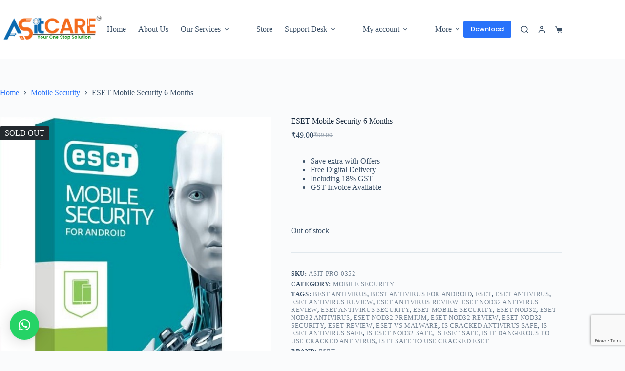

--- FILE ---
content_type: text/html; charset=utf-8
request_url: https://www.google.com/recaptcha/api2/anchor?ar=1&k=6Lc1yBIkAAAAAN4FTzyMJqVwzNPxbnIxmHByabaa&co=aHR0cHM6Ly93d3cuYXNpdGNhcmUuaW46NDQz&hl=en&v=PoyoqOPhxBO7pBk68S4YbpHZ&size=invisible&anchor-ms=20000&execute-ms=30000&cb=e32igtrlrkok
body_size: 48852
content:
<!DOCTYPE HTML><html dir="ltr" lang="en"><head><meta http-equiv="Content-Type" content="text/html; charset=UTF-8">
<meta http-equiv="X-UA-Compatible" content="IE=edge">
<title>reCAPTCHA</title>
<style type="text/css">
/* cyrillic-ext */
@font-face {
  font-family: 'Roboto';
  font-style: normal;
  font-weight: 400;
  font-stretch: 100%;
  src: url(//fonts.gstatic.com/s/roboto/v48/KFO7CnqEu92Fr1ME7kSn66aGLdTylUAMa3GUBHMdazTgWw.woff2) format('woff2');
  unicode-range: U+0460-052F, U+1C80-1C8A, U+20B4, U+2DE0-2DFF, U+A640-A69F, U+FE2E-FE2F;
}
/* cyrillic */
@font-face {
  font-family: 'Roboto';
  font-style: normal;
  font-weight: 400;
  font-stretch: 100%;
  src: url(//fonts.gstatic.com/s/roboto/v48/KFO7CnqEu92Fr1ME7kSn66aGLdTylUAMa3iUBHMdazTgWw.woff2) format('woff2');
  unicode-range: U+0301, U+0400-045F, U+0490-0491, U+04B0-04B1, U+2116;
}
/* greek-ext */
@font-face {
  font-family: 'Roboto';
  font-style: normal;
  font-weight: 400;
  font-stretch: 100%;
  src: url(//fonts.gstatic.com/s/roboto/v48/KFO7CnqEu92Fr1ME7kSn66aGLdTylUAMa3CUBHMdazTgWw.woff2) format('woff2');
  unicode-range: U+1F00-1FFF;
}
/* greek */
@font-face {
  font-family: 'Roboto';
  font-style: normal;
  font-weight: 400;
  font-stretch: 100%;
  src: url(//fonts.gstatic.com/s/roboto/v48/KFO7CnqEu92Fr1ME7kSn66aGLdTylUAMa3-UBHMdazTgWw.woff2) format('woff2');
  unicode-range: U+0370-0377, U+037A-037F, U+0384-038A, U+038C, U+038E-03A1, U+03A3-03FF;
}
/* math */
@font-face {
  font-family: 'Roboto';
  font-style: normal;
  font-weight: 400;
  font-stretch: 100%;
  src: url(//fonts.gstatic.com/s/roboto/v48/KFO7CnqEu92Fr1ME7kSn66aGLdTylUAMawCUBHMdazTgWw.woff2) format('woff2');
  unicode-range: U+0302-0303, U+0305, U+0307-0308, U+0310, U+0312, U+0315, U+031A, U+0326-0327, U+032C, U+032F-0330, U+0332-0333, U+0338, U+033A, U+0346, U+034D, U+0391-03A1, U+03A3-03A9, U+03B1-03C9, U+03D1, U+03D5-03D6, U+03F0-03F1, U+03F4-03F5, U+2016-2017, U+2034-2038, U+203C, U+2040, U+2043, U+2047, U+2050, U+2057, U+205F, U+2070-2071, U+2074-208E, U+2090-209C, U+20D0-20DC, U+20E1, U+20E5-20EF, U+2100-2112, U+2114-2115, U+2117-2121, U+2123-214F, U+2190, U+2192, U+2194-21AE, U+21B0-21E5, U+21F1-21F2, U+21F4-2211, U+2213-2214, U+2216-22FF, U+2308-230B, U+2310, U+2319, U+231C-2321, U+2336-237A, U+237C, U+2395, U+239B-23B7, U+23D0, U+23DC-23E1, U+2474-2475, U+25AF, U+25B3, U+25B7, U+25BD, U+25C1, U+25CA, U+25CC, U+25FB, U+266D-266F, U+27C0-27FF, U+2900-2AFF, U+2B0E-2B11, U+2B30-2B4C, U+2BFE, U+3030, U+FF5B, U+FF5D, U+1D400-1D7FF, U+1EE00-1EEFF;
}
/* symbols */
@font-face {
  font-family: 'Roboto';
  font-style: normal;
  font-weight: 400;
  font-stretch: 100%;
  src: url(//fonts.gstatic.com/s/roboto/v48/KFO7CnqEu92Fr1ME7kSn66aGLdTylUAMaxKUBHMdazTgWw.woff2) format('woff2');
  unicode-range: U+0001-000C, U+000E-001F, U+007F-009F, U+20DD-20E0, U+20E2-20E4, U+2150-218F, U+2190, U+2192, U+2194-2199, U+21AF, U+21E6-21F0, U+21F3, U+2218-2219, U+2299, U+22C4-22C6, U+2300-243F, U+2440-244A, U+2460-24FF, U+25A0-27BF, U+2800-28FF, U+2921-2922, U+2981, U+29BF, U+29EB, U+2B00-2BFF, U+4DC0-4DFF, U+FFF9-FFFB, U+10140-1018E, U+10190-1019C, U+101A0, U+101D0-101FD, U+102E0-102FB, U+10E60-10E7E, U+1D2C0-1D2D3, U+1D2E0-1D37F, U+1F000-1F0FF, U+1F100-1F1AD, U+1F1E6-1F1FF, U+1F30D-1F30F, U+1F315, U+1F31C, U+1F31E, U+1F320-1F32C, U+1F336, U+1F378, U+1F37D, U+1F382, U+1F393-1F39F, U+1F3A7-1F3A8, U+1F3AC-1F3AF, U+1F3C2, U+1F3C4-1F3C6, U+1F3CA-1F3CE, U+1F3D4-1F3E0, U+1F3ED, U+1F3F1-1F3F3, U+1F3F5-1F3F7, U+1F408, U+1F415, U+1F41F, U+1F426, U+1F43F, U+1F441-1F442, U+1F444, U+1F446-1F449, U+1F44C-1F44E, U+1F453, U+1F46A, U+1F47D, U+1F4A3, U+1F4B0, U+1F4B3, U+1F4B9, U+1F4BB, U+1F4BF, U+1F4C8-1F4CB, U+1F4D6, U+1F4DA, U+1F4DF, U+1F4E3-1F4E6, U+1F4EA-1F4ED, U+1F4F7, U+1F4F9-1F4FB, U+1F4FD-1F4FE, U+1F503, U+1F507-1F50B, U+1F50D, U+1F512-1F513, U+1F53E-1F54A, U+1F54F-1F5FA, U+1F610, U+1F650-1F67F, U+1F687, U+1F68D, U+1F691, U+1F694, U+1F698, U+1F6AD, U+1F6B2, U+1F6B9-1F6BA, U+1F6BC, U+1F6C6-1F6CF, U+1F6D3-1F6D7, U+1F6E0-1F6EA, U+1F6F0-1F6F3, U+1F6F7-1F6FC, U+1F700-1F7FF, U+1F800-1F80B, U+1F810-1F847, U+1F850-1F859, U+1F860-1F887, U+1F890-1F8AD, U+1F8B0-1F8BB, U+1F8C0-1F8C1, U+1F900-1F90B, U+1F93B, U+1F946, U+1F984, U+1F996, U+1F9E9, U+1FA00-1FA6F, U+1FA70-1FA7C, U+1FA80-1FA89, U+1FA8F-1FAC6, U+1FACE-1FADC, U+1FADF-1FAE9, U+1FAF0-1FAF8, U+1FB00-1FBFF;
}
/* vietnamese */
@font-face {
  font-family: 'Roboto';
  font-style: normal;
  font-weight: 400;
  font-stretch: 100%;
  src: url(//fonts.gstatic.com/s/roboto/v48/KFO7CnqEu92Fr1ME7kSn66aGLdTylUAMa3OUBHMdazTgWw.woff2) format('woff2');
  unicode-range: U+0102-0103, U+0110-0111, U+0128-0129, U+0168-0169, U+01A0-01A1, U+01AF-01B0, U+0300-0301, U+0303-0304, U+0308-0309, U+0323, U+0329, U+1EA0-1EF9, U+20AB;
}
/* latin-ext */
@font-face {
  font-family: 'Roboto';
  font-style: normal;
  font-weight: 400;
  font-stretch: 100%;
  src: url(//fonts.gstatic.com/s/roboto/v48/KFO7CnqEu92Fr1ME7kSn66aGLdTylUAMa3KUBHMdazTgWw.woff2) format('woff2');
  unicode-range: U+0100-02BA, U+02BD-02C5, U+02C7-02CC, U+02CE-02D7, U+02DD-02FF, U+0304, U+0308, U+0329, U+1D00-1DBF, U+1E00-1E9F, U+1EF2-1EFF, U+2020, U+20A0-20AB, U+20AD-20C0, U+2113, U+2C60-2C7F, U+A720-A7FF;
}
/* latin */
@font-face {
  font-family: 'Roboto';
  font-style: normal;
  font-weight: 400;
  font-stretch: 100%;
  src: url(//fonts.gstatic.com/s/roboto/v48/KFO7CnqEu92Fr1ME7kSn66aGLdTylUAMa3yUBHMdazQ.woff2) format('woff2');
  unicode-range: U+0000-00FF, U+0131, U+0152-0153, U+02BB-02BC, U+02C6, U+02DA, U+02DC, U+0304, U+0308, U+0329, U+2000-206F, U+20AC, U+2122, U+2191, U+2193, U+2212, U+2215, U+FEFF, U+FFFD;
}
/* cyrillic-ext */
@font-face {
  font-family: 'Roboto';
  font-style: normal;
  font-weight: 500;
  font-stretch: 100%;
  src: url(//fonts.gstatic.com/s/roboto/v48/KFO7CnqEu92Fr1ME7kSn66aGLdTylUAMa3GUBHMdazTgWw.woff2) format('woff2');
  unicode-range: U+0460-052F, U+1C80-1C8A, U+20B4, U+2DE0-2DFF, U+A640-A69F, U+FE2E-FE2F;
}
/* cyrillic */
@font-face {
  font-family: 'Roboto';
  font-style: normal;
  font-weight: 500;
  font-stretch: 100%;
  src: url(//fonts.gstatic.com/s/roboto/v48/KFO7CnqEu92Fr1ME7kSn66aGLdTylUAMa3iUBHMdazTgWw.woff2) format('woff2');
  unicode-range: U+0301, U+0400-045F, U+0490-0491, U+04B0-04B1, U+2116;
}
/* greek-ext */
@font-face {
  font-family: 'Roboto';
  font-style: normal;
  font-weight: 500;
  font-stretch: 100%;
  src: url(//fonts.gstatic.com/s/roboto/v48/KFO7CnqEu92Fr1ME7kSn66aGLdTylUAMa3CUBHMdazTgWw.woff2) format('woff2');
  unicode-range: U+1F00-1FFF;
}
/* greek */
@font-face {
  font-family: 'Roboto';
  font-style: normal;
  font-weight: 500;
  font-stretch: 100%;
  src: url(//fonts.gstatic.com/s/roboto/v48/KFO7CnqEu92Fr1ME7kSn66aGLdTylUAMa3-UBHMdazTgWw.woff2) format('woff2');
  unicode-range: U+0370-0377, U+037A-037F, U+0384-038A, U+038C, U+038E-03A1, U+03A3-03FF;
}
/* math */
@font-face {
  font-family: 'Roboto';
  font-style: normal;
  font-weight: 500;
  font-stretch: 100%;
  src: url(//fonts.gstatic.com/s/roboto/v48/KFO7CnqEu92Fr1ME7kSn66aGLdTylUAMawCUBHMdazTgWw.woff2) format('woff2');
  unicode-range: U+0302-0303, U+0305, U+0307-0308, U+0310, U+0312, U+0315, U+031A, U+0326-0327, U+032C, U+032F-0330, U+0332-0333, U+0338, U+033A, U+0346, U+034D, U+0391-03A1, U+03A3-03A9, U+03B1-03C9, U+03D1, U+03D5-03D6, U+03F0-03F1, U+03F4-03F5, U+2016-2017, U+2034-2038, U+203C, U+2040, U+2043, U+2047, U+2050, U+2057, U+205F, U+2070-2071, U+2074-208E, U+2090-209C, U+20D0-20DC, U+20E1, U+20E5-20EF, U+2100-2112, U+2114-2115, U+2117-2121, U+2123-214F, U+2190, U+2192, U+2194-21AE, U+21B0-21E5, U+21F1-21F2, U+21F4-2211, U+2213-2214, U+2216-22FF, U+2308-230B, U+2310, U+2319, U+231C-2321, U+2336-237A, U+237C, U+2395, U+239B-23B7, U+23D0, U+23DC-23E1, U+2474-2475, U+25AF, U+25B3, U+25B7, U+25BD, U+25C1, U+25CA, U+25CC, U+25FB, U+266D-266F, U+27C0-27FF, U+2900-2AFF, U+2B0E-2B11, U+2B30-2B4C, U+2BFE, U+3030, U+FF5B, U+FF5D, U+1D400-1D7FF, U+1EE00-1EEFF;
}
/* symbols */
@font-face {
  font-family: 'Roboto';
  font-style: normal;
  font-weight: 500;
  font-stretch: 100%;
  src: url(//fonts.gstatic.com/s/roboto/v48/KFO7CnqEu92Fr1ME7kSn66aGLdTylUAMaxKUBHMdazTgWw.woff2) format('woff2');
  unicode-range: U+0001-000C, U+000E-001F, U+007F-009F, U+20DD-20E0, U+20E2-20E4, U+2150-218F, U+2190, U+2192, U+2194-2199, U+21AF, U+21E6-21F0, U+21F3, U+2218-2219, U+2299, U+22C4-22C6, U+2300-243F, U+2440-244A, U+2460-24FF, U+25A0-27BF, U+2800-28FF, U+2921-2922, U+2981, U+29BF, U+29EB, U+2B00-2BFF, U+4DC0-4DFF, U+FFF9-FFFB, U+10140-1018E, U+10190-1019C, U+101A0, U+101D0-101FD, U+102E0-102FB, U+10E60-10E7E, U+1D2C0-1D2D3, U+1D2E0-1D37F, U+1F000-1F0FF, U+1F100-1F1AD, U+1F1E6-1F1FF, U+1F30D-1F30F, U+1F315, U+1F31C, U+1F31E, U+1F320-1F32C, U+1F336, U+1F378, U+1F37D, U+1F382, U+1F393-1F39F, U+1F3A7-1F3A8, U+1F3AC-1F3AF, U+1F3C2, U+1F3C4-1F3C6, U+1F3CA-1F3CE, U+1F3D4-1F3E0, U+1F3ED, U+1F3F1-1F3F3, U+1F3F5-1F3F7, U+1F408, U+1F415, U+1F41F, U+1F426, U+1F43F, U+1F441-1F442, U+1F444, U+1F446-1F449, U+1F44C-1F44E, U+1F453, U+1F46A, U+1F47D, U+1F4A3, U+1F4B0, U+1F4B3, U+1F4B9, U+1F4BB, U+1F4BF, U+1F4C8-1F4CB, U+1F4D6, U+1F4DA, U+1F4DF, U+1F4E3-1F4E6, U+1F4EA-1F4ED, U+1F4F7, U+1F4F9-1F4FB, U+1F4FD-1F4FE, U+1F503, U+1F507-1F50B, U+1F50D, U+1F512-1F513, U+1F53E-1F54A, U+1F54F-1F5FA, U+1F610, U+1F650-1F67F, U+1F687, U+1F68D, U+1F691, U+1F694, U+1F698, U+1F6AD, U+1F6B2, U+1F6B9-1F6BA, U+1F6BC, U+1F6C6-1F6CF, U+1F6D3-1F6D7, U+1F6E0-1F6EA, U+1F6F0-1F6F3, U+1F6F7-1F6FC, U+1F700-1F7FF, U+1F800-1F80B, U+1F810-1F847, U+1F850-1F859, U+1F860-1F887, U+1F890-1F8AD, U+1F8B0-1F8BB, U+1F8C0-1F8C1, U+1F900-1F90B, U+1F93B, U+1F946, U+1F984, U+1F996, U+1F9E9, U+1FA00-1FA6F, U+1FA70-1FA7C, U+1FA80-1FA89, U+1FA8F-1FAC6, U+1FACE-1FADC, U+1FADF-1FAE9, U+1FAF0-1FAF8, U+1FB00-1FBFF;
}
/* vietnamese */
@font-face {
  font-family: 'Roboto';
  font-style: normal;
  font-weight: 500;
  font-stretch: 100%;
  src: url(//fonts.gstatic.com/s/roboto/v48/KFO7CnqEu92Fr1ME7kSn66aGLdTylUAMa3OUBHMdazTgWw.woff2) format('woff2');
  unicode-range: U+0102-0103, U+0110-0111, U+0128-0129, U+0168-0169, U+01A0-01A1, U+01AF-01B0, U+0300-0301, U+0303-0304, U+0308-0309, U+0323, U+0329, U+1EA0-1EF9, U+20AB;
}
/* latin-ext */
@font-face {
  font-family: 'Roboto';
  font-style: normal;
  font-weight: 500;
  font-stretch: 100%;
  src: url(//fonts.gstatic.com/s/roboto/v48/KFO7CnqEu92Fr1ME7kSn66aGLdTylUAMa3KUBHMdazTgWw.woff2) format('woff2');
  unicode-range: U+0100-02BA, U+02BD-02C5, U+02C7-02CC, U+02CE-02D7, U+02DD-02FF, U+0304, U+0308, U+0329, U+1D00-1DBF, U+1E00-1E9F, U+1EF2-1EFF, U+2020, U+20A0-20AB, U+20AD-20C0, U+2113, U+2C60-2C7F, U+A720-A7FF;
}
/* latin */
@font-face {
  font-family: 'Roboto';
  font-style: normal;
  font-weight: 500;
  font-stretch: 100%;
  src: url(//fonts.gstatic.com/s/roboto/v48/KFO7CnqEu92Fr1ME7kSn66aGLdTylUAMa3yUBHMdazQ.woff2) format('woff2');
  unicode-range: U+0000-00FF, U+0131, U+0152-0153, U+02BB-02BC, U+02C6, U+02DA, U+02DC, U+0304, U+0308, U+0329, U+2000-206F, U+20AC, U+2122, U+2191, U+2193, U+2212, U+2215, U+FEFF, U+FFFD;
}
/* cyrillic-ext */
@font-face {
  font-family: 'Roboto';
  font-style: normal;
  font-weight: 900;
  font-stretch: 100%;
  src: url(//fonts.gstatic.com/s/roboto/v48/KFO7CnqEu92Fr1ME7kSn66aGLdTylUAMa3GUBHMdazTgWw.woff2) format('woff2');
  unicode-range: U+0460-052F, U+1C80-1C8A, U+20B4, U+2DE0-2DFF, U+A640-A69F, U+FE2E-FE2F;
}
/* cyrillic */
@font-face {
  font-family: 'Roboto';
  font-style: normal;
  font-weight: 900;
  font-stretch: 100%;
  src: url(//fonts.gstatic.com/s/roboto/v48/KFO7CnqEu92Fr1ME7kSn66aGLdTylUAMa3iUBHMdazTgWw.woff2) format('woff2');
  unicode-range: U+0301, U+0400-045F, U+0490-0491, U+04B0-04B1, U+2116;
}
/* greek-ext */
@font-face {
  font-family: 'Roboto';
  font-style: normal;
  font-weight: 900;
  font-stretch: 100%;
  src: url(//fonts.gstatic.com/s/roboto/v48/KFO7CnqEu92Fr1ME7kSn66aGLdTylUAMa3CUBHMdazTgWw.woff2) format('woff2');
  unicode-range: U+1F00-1FFF;
}
/* greek */
@font-face {
  font-family: 'Roboto';
  font-style: normal;
  font-weight: 900;
  font-stretch: 100%;
  src: url(//fonts.gstatic.com/s/roboto/v48/KFO7CnqEu92Fr1ME7kSn66aGLdTylUAMa3-UBHMdazTgWw.woff2) format('woff2');
  unicode-range: U+0370-0377, U+037A-037F, U+0384-038A, U+038C, U+038E-03A1, U+03A3-03FF;
}
/* math */
@font-face {
  font-family: 'Roboto';
  font-style: normal;
  font-weight: 900;
  font-stretch: 100%;
  src: url(//fonts.gstatic.com/s/roboto/v48/KFO7CnqEu92Fr1ME7kSn66aGLdTylUAMawCUBHMdazTgWw.woff2) format('woff2');
  unicode-range: U+0302-0303, U+0305, U+0307-0308, U+0310, U+0312, U+0315, U+031A, U+0326-0327, U+032C, U+032F-0330, U+0332-0333, U+0338, U+033A, U+0346, U+034D, U+0391-03A1, U+03A3-03A9, U+03B1-03C9, U+03D1, U+03D5-03D6, U+03F0-03F1, U+03F4-03F5, U+2016-2017, U+2034-2038, U+203C, U+2040, U+2043, U+2047, U+2050, U+2057, U+205F, U+2070-2071, U+2074-208E, U+2090-209C, U+20D0-20DC, U+20E1, U+20E5-20EF, U+2100-2112, U+2114-2115, U+2117-2121, U+2123-214F, U+2190, U+2192, U+2194-21AE, U+21B0-21E5, U+21F1-21F2, U+21F4-2211, U+2213-2214, U+2216-22FF, U+2308-230B, U+2310, U+2319, U+231C-2321, U+2336-237A, U+237C, U+2395, U+239B-23B7, U+23D0, U+23DC-23E1, U+2474-2475, U+25AF, U+25B3, U+25B7, U+25BD, U+25C1, U+25CA, U+25CC, U+25FB, U+266D-266F, U+27C0-27FF, U+2900-2AFF, U+2B0E-2B11, U+2B30-2B4C, U+2BFE, U+3030, U+FF5B, U+FF5D, U+1D400-1D7FF, U+1EE00-1EEFF;
}
/* symbols */
@font-face {
  font-family: 'Roboto';
  font-style: normal;
  font-weight: 900;
  font-stretch: 100%;
  src: url(//fonts.gstatic.com/s/roboto/v48/KFO7CnqEu92Fr1ME7kSn66aGLdTylUAMaxKUBHMdazTgWw.woff2) format('woff2');
  unicode-range: U+0001-000C, U+000E-001F, U+007F-009F, U+20DD-20E0, U+20E2-20E4, U+2150-218F, U+2190, U+2192, U+2194-2199, U+21AF, U+21E6-21F0, U+21F3, U+2218-2219, U+2299, U+22C4-22C6, U+2300-243F, U+2440-244A, U+2460-24FF, U+25A0-27BF, U+2800-28FF, U+2921-2922, U+2981, U+29BF, U+29EB, U+2B00-2BFF, U+4DC0-4DFF, U+FFF9-FFFB, U+10140-1018E, U+10190-1019C, U+101A0, U+101D0-101FD, U+102E0-102FB, U+10E60-10E7E, U+1D2C0-1D2D3, U+1D2E0-1D37F, U+1F000-1F0FF, U+1F100-1F1AD, U+1F1E6-1F1FF, U+1F30D-1F30F, U+1F315, U+1F31C, U+1F31E, U+1F320-1F32C, U+1F336, U+1F378, U+1F37D, U+1F382, U+1F393-1F39F, U+1F3A7-1F3A8, U+1F3AC-1F3AF, U+1F3C2, U+1F3C4-1F3C6, U+1F3CA-1F3CE, U+1F3D4-1F3E0, U+1F3ED, U+1F3F1-1F3F3, U+1F3F5-1F3F7, U+1F408, U+1F415, U+1F41F, U+1F426, U+1F43F, U+1F441-1F442, U+1F444, U+1F446-1F449, U+1F44C-1F44E, U+1F453, U+1F46A, U+1F47D, U+1F4A3, U+1F4B0, U+1F4B3, U+1F4B9, U+1F4BB, U+1F4BF, U+1F4C8-1F4CB, U+1F4D6, U+1F4DA, U+1F4DF, U+1F4E3-1F4E6, U+1F4EA-1F4ED, U+1F4F7, U+1F4F9-1F4FB, U+1F4FD-1F4FE, U+1F503, U+1F507-1F50B, U+1F50D, U+1F512-1F513, U+1F53E-1F54A, U+1F54F-1F5FA, U+1F610, U+1F650-1F67F, U+1F687, U+1F68D, U+1F691, U+1F694, U+1F698, U+1F6AD, U+1F6B2, U+1F6B9-1F6BA, U+1F6BC, U+1F6C6-1F6CF, U+1F6D3-1F6D7, U+1F6E0-1F6EA, U+1F6F0-1F6F3, U+1F6F7-1F6FC, U+1F700-1F7FF, U+1F800-1F80B, U+1F810-1F847, U+1F850-1F859, U+1F860-1F887, U+1F890-1F8AD, U+1F8B0-1F8BB, U+1F8C0-1F8C1, U+1F900-1F90B, U+1F93B, U+1F946, U+1F984, U+1F996, U+1F9E9, U+1FA00-1FA6F, U+1FA70-1FA7C, U+1FA80-1FA89, U+1FA8F-1FAC6, U+1FACE-1FADC, U+1FADF-1FAE9, U+1FAF0-1FAF8, U+1FB00-1FBFF;
}
/* vietnamese */
@font-face {
  font-family: 'Roboto';
  font-style: normal;
  font-weight: 900;
  font-stretch: 100%;
  src: url(//fonts.gstatic.com/s/roboto/v48/KFO7CnqEu92Fr1ME7kSn66aGLdTylUAMa3OUBHMdazTgWw.woff2) format('woff2');
  unicode-range: U+0102-0103, U+0110-0111, U+0128-0129, U+0168-0169, U+01A0-01A1, U+01AF-01B0, U+0300-0301, U+0303-0304, U+0308-0309, U+0323, U+0329, U+1EA0-1EF9, U+20AB;
}
/* latin-ext */
@font-face {
  font-family: 'Roboto';
  font-style: normal;
  font-weight: 900;
  font-stretch: 100%;
  src: url(//fonts.gstatic.com/s/roboto/v48/KFO7CnqEu92Fr1ME7kSn66aGLdTylUAMa3KUBHMdazTgWw.woff2) format('woff2');
  unicode-range: U+0100-02BA, U+02BD-02C5, U+02C7-02CC, U+02CE-02D7, U+02DD-02FF, U+0304, U+0308, U+0329, U+1D00-1DBF, U+1E00-1E9F, U+1EF2-1EFF, U+2020, U+20A0-20AB, U+20AD-20C0, U+2113, U+2C60-2C7F, U+A720-A7FF;
}
/* latin */
@font-face {
  font-family: 'Roboto';
  font-style: normal;
  font-weight: 900;
  font-stretch: 100%;
  src: url(//fonts.gstatic.com/s/roboto/v48/KFO7CnqEu92Fr1ME7kSn66aGLdTylUAMa3yUBHMdazQ.woff2) format('woff2');
  unicode-range: U+0000-00FF, U+0131, U+0152-0153, U+02BB-02BC, U+02C6, U+02DA, U+02DC, U+0304, U+0308, U+0329, U+2000-206F, U+20AC, U+2122, U+2191, U+2193, U+2212, U+2215, U+FEFF, U+FFFD;
}

</style>
<link rel="stylesheet" type="text/css" href="https://www.gstatic.com/recaptcha/releases/PoyoqOPhxBO7pBk68S4YbpHZ/styles__ltr.css">
<script nonce="lj2AX_h3TnnIc_1ZTQG0zA" type="text/javascript">window['__recaptcha_api'] = 'https://www.google.com/recaptcha/api2/';</script>
<script type="text/javascript" src="https://www.gstatic.com/recaptcha/releases/PoyoqOPhxBO7pBk68S4YbpHZ/recaptcha__en.js" nonce="lj2AX_h3TnnIc_1ZTQG0zA">
      
    </script></head>
<body><div id="rc-anchor-alert" class="rc-anchor-alert"></div>
<input type="hidden" id="recaptcha-token" value="[base64]">
<script type="text/javascript" nonce="lj2AX_h3TnnIc_1ZTQG0zA">
      recaptcha.anchor.Main.init("[\x22ainput\x22,[\x22bgdata\x22,\x22\x22,\[base64]/[base64]/[base64]/bmV3IHJbeF0oY1swXSk6RT09Mj9uZXcgclt4XShjWzBdLGNbMV0pOkU9PTM/bmV3IHJbeF0oY1swXSxjWzFdLGNbMl0pOkU9PTQ/[base64]/[base64]/[base64]/[base64]/[base64]/[base64]/[base64]/[base64]\x22,\[base64]\x22,\x22w71OwpvDnsOdwrgpGmLDqh4awrA4L8O2SXdvXcKKwqVKTcOPwoXDosOAFmTCosKvw6XCggbDhcKSw73Dh8K4wo8ewqpydXxUw6LCmyFbfMKAw6PCicK/S8O2w4rDgMKKwqNWQHBfDsKrMcKywp0TA8OiIMOHKsOmw5HDunnClmzDqcK1wrTChsKOwoZGfMO4wr3Dg0cMPh3Cmyg2w4EpwoUZwqzCkl7CisOzw53Dsl5FwrrCqcOKGT/Cm8O3w4JEwrrCkQ9ow5tNwrgfw7pew4HDnsO4asOowrw6wr1JBcK6OMOISCXCvlLDnsO+Q8KMbsK/wrdDw61hKcO1w6cpwp5Sw4w7D8K0w6/CtsOxWUsNw4YqwrzDjsO+B8OLw7HCq8KkwodIwpDDmsKmw6LDnsOiCAYnwpFvw6g9Fg5Mw61COsOdMMObwppywqd+wq3CvsK1wps8JMKYwq/CrsKbMm7DrcK9RjFQw5B/Gl/CncOUG8OhwqLDh8KOw7rDpgY4w5vCs8KawqgLw6jCnALCm8OIwqnCkMKDwqc1GyXCsFZiasOuY8KKaMKCHMOeXsO7w5VqEAXDhMKsbMOWYxF3A8Khw6YLw63ChsKawqcww6zDo8O7w7/DmXdsQwdKVDxHOy7Dl8O0w4rCrcO8YhZEACPCpMKGKlNpw75ZeUhYw7QCaS9YJMK9w7/Coj4JaMOmUcOLY8K2w6phw7PDrSZAw5vDpsOLccKWFcKEGcO/[base64]/[base64]/CvcOGEcOHw5VrwoseaMOvwoXDt8KmaSPCtzd1w5XDmSnDklM+wrRUw4fChU8uVz4mw5HDlX9RwpLDkcKOw4ICwpsxw5DCk8KGbjQxMgjDm39fYsOHKMO0V0rCnMOMQkp2w63DjsOPw7nCuUPDhcKJaU4MwoF1wrfCvETDv8O8w4PCrsKFwpLDvsK7wog0MsK/KkNMwqYzUXxCw74ew63CjcOsw5VBMcKrfsO5CsKwAkrCqGLDuTElw6TCksOrTCcwRlTCkjFgHBzCj8KFd1/DhhHDrV/CgFgow6xCLxTCu8One8Kzw6LCrsO0w5XCqHcNAcKEYg/DicKVw7vCrR/ChlHCqsKiTsOJZ8Kow5Z+w7jClT1uPEYnw5lZwrlGG0NCUGN/w6I6w4FWw73Chn00L1jCv8KFw51Lw74Vw6rCusKhwr7DnsOKbcKLUkVrw4xowpcIwq4jw7E/[base64]/DoXsWdUfDglkxwpRIKMOBw5UYw6JiwpoIw7IDw51WO8Kiw7pLw7zDgxlnOSTCs8K6WMOeDcOnw45JFcOOPHPCrQVrwq/DlBPCrmMnwp9sw4BPGEQxIxrCnxbDqsKMQ8ObBj/CuMKAwpBWXD4Sw7XDp8K/ZSnCkRJyw7LCjsOHwpLCjcKzdMKgfFpadghCwrINwr9uw65OwonCtlLDi1TDvA58w4DDikkLw4RwMVldw73DiGrDmsKYERJOI0TDrVzCq8KMGgzChsOZw7BKMQAjwqECWcKKFcKpwpF4w5EpG8O2McOZw4pCwrLDvHnCvsKdw5V2aMKpwqhIc2/CpXlHNcOqWsO8M8ObG8KbMHLDiQzCi1fDhE3DjzLCmsONw5hQwqN4wqvDmsKBw7/DkixUw6QLW8KMwq/DmsKtwqnCghwnW8KfWcKsw5EVIgHDmsOjwosWDsK/U8O0LUTDisKiw6RpGEgVUgnCgC/DiMKTPQDDnGFuwojCoDvDjjfDo8KBAgjDgFvCr8OYa0wdwq8Nw5gbTsOnSXVyw4nCk1fCkMKgN3nCo3jCkx5jwp3DjmLCmMO7wqjCgzZtW8KTb8KFw4lvcsKKw7U0Q8KxwqrCnjtTRQ8fKm3DmxxBwoo2WnA7XCIXw78Bwp7DrzJPKcOsezDDtw/CqkbDkcK0Z8KXw7R/cBo8wpY+d3ULZMOSW0krwrrDlgJIwppWYcKQHyMKD8Olw4bDoMOrwrrDu8O+SsO7woEAbsK7w5/DlMO8wrzDp2s3WQTDnk8Jwo/[base64]/Nmhpw6TCjMOMJcOqwphrwoF2wpIBw7VAbMKhw4nDk8O8cQPDqMORw5rCkcONKwDCq8KXwrjDp1fDhDTCvsO7eTR4GsKtw69uw6zDgGXDnMO4NcKkeiTDmF3CncKxE8OfAnEjw54efsOVwpghC8ObCGE4wpXCncKSw6V/wrJnNE7DmA59woLDr8ODw7HDmcKNwrNWRDzCrcKxc34Qw47DncKYGG87LMOEwrLCixXDjsOcWEEuwozClMKaFcOrHE7Co8ORw4PDrsK8w43Di3l/w59ebhRPw6NxTg0WF2TDl8OFeX/Dqm/[base64]/ZMKiVkhowqrCmj0nbcKIwqfDiMKYwrTCjcKEV8Oxw7LDmMK+VcK/[base64]/IcKHU8O7w5MyVMKoasOsAgQHw6LCrMOYQg7CjMKOwpwYSDXDm8OPw589wq0RNcOzIcKKHgbDjX4/AMKnw4PClyNGf8K2BMOYw4QrWcK3wr0NAXMOwrITGWXCs8KFw4VCYFXDhlpmHz7DpxsuCsOXwq3Cvgs6w53Dk8ORw74MBMKgw4jDq8OgN8Orw7/DgGDDqk0rSsKLw6gEwp15acK0wrNIP8KPwqbCkF9sNA7Dsw4tQVdMw4TCrm7CnMKww4DDuCliPMKBQCXCjk7DnwPDhwXDhjnDpMKsw7rDvAxiwoAzGsOawpHCgmbCgcOmVMO/w6XDnwY9aXTDocOwwpnDt3cCFFDDl8KRJMKOw5llw5nDvMKtUwjCkGzDvUDDuMKQwpfCpmw2CMKXEMOUOMOGwoZEwqbDmAnDp8O0wogGGcKwPsKzU8K5AcKewqBUwrx/woUrDMOSwoHDr8Oaw6dUwoTCpsOZw6N9w445wrl3w6TDvXFww6I3w6LDiMKxwpXCqRXCsFnCjwLDmzjDusOxw5zDj8KmwpVDfg4RK3dEVFnCrgDDmMOUw6PDg8KHRcKlwqlsMgvCqUsqbCbDhEkVS8O2KcKfPxnCukHDnxHCsl/DnB/CgMOVAnhrwq7DpcOxOVLCsMKoacKCw4x/w6fDsMOmwpfCu8Ogwp/DrMO5D8KPVmfDg8KaTHUKw6DDgT7CkcKSBsKhw7dmwo3CqsKVw50Swq/[base64]/CkcOtHHJPalNVRmhqanHDuX4CE8KCUcO2wqDDuMKnbAJmBsOiASl9XsK9w57DgBFkwo93ejTCm1V0K13DicKLwp/CvcKmAgnCiUldJAHCvVTDgcKgEg3ChVQRwonDnsKfw7bDi2TDkk0QwpjCoMO5w7pmw6bCmMOHV8O8IsK5w5rCn8O/Hx8xLmbDnMOWOcO3w5cGLcO/exHDgsObW8K6azDDom/CssOkw6/ChlbChMKEH8Ocw5jDvhkpJGzCkgR0w4zDusKlRMOoc8K7JsKKw5vDv37CqcOewoDCv8K1J2Znw4vCocOHwqjCi0cpRsOxwrPCghZFwqrDuMKIw6XDrMOiwqbDrcKdHcOGwoXCrFHDqmDDvAEnw4t1wqbCg0Brwr/DosKLw7PDhT5hMTNyLMOla8KBFsOpDcKzCAFVwqAzwow1w4c5NkbDmw0/LsKPNsK4w5EZwoHDjcKDQWHCkkkHw70Xwp/CmVANwpxhwqpGH0fDjV4uDW5pw73DvcOvFcKBMXrCsMOzwrR7woDDuMOfK8K7wpAmw6ALG0sQw4x3LFzCmxnCkwnDrC/[base64]/DqMKzwqjDl0ILw4/[base64]/wqhQwoxJBgtxw5FywoHCsMOLw7nDlMO6wpZ6L8Kjw6xcw6PDgMO0w79nbcKpSCDDsMOxwpBbAMOPw67CmMO8e8Kcw6xYw71Ww7pNwqLDhsKNw4Yhw43CrFHDrF85w4DCtVrCkThSTizCmnTDicOKw7rCnFnCpcKdw6/Ci1HDnMOnUMKIw7PDgsOsNkxzwp/CpsKSdW7DuVBHw53Dkgo6wo4MDnfDtzt/[base64]/Crxl6fDvDpMOMwqMGw6hyFD7CjG1fwrTCk2cjOEfDgcKCw57DmzZpTcOaw5ldw7nCosKcwoPDlMOMIsOswpYQIMO4ccKYdcOeA191w7LCpcKcbcKmfUQcB8OwFGrDj8Opw7J8QynDsQrCiCbClMK8w5/[base64]/[base64]/CpjEqw6cPLsKRw5kHw6EgQsKawqXCoijCvll/[base64]/cCYHwqJtN2tmwpbDlyhObcKhwqHCnlESTE/[base64]/[base64]/QcOmw75AOW4wYSTDlsOnw7QfQcK+c3HCs33CpsKDw48ZwooSwrHDiW/DhngcwpLCrcK5woRMF8KAUsO3OQXCpsOfEEQZwp9ic00hYl3ChMO/wo0GdnR0LMKwwo3CoALDkMOEw41fw48CwoTCl8KKJmVvWcOhAB/CpXXDssOaw7EcFk7CscKRY2rDosKzw44Pw7dVwqtyB3/DksOOM8K1c8K+ZFZ3wpzDtEpbPBTCg3hjN8KGKzJuwoPChsKiBnPDhcKtKsKNw6bCuMOePMOLwqglw5bDrsK9LMO8w5/CnMKJW8KwIlzCiQfCsjwFf8KWw5fDmMO8w4tww5INLsKTw7ZsOjLDkh9OKMOhPMKfSBVDw49BYcOGdsKVwrHClcKawrl3TTzCqcO6wpPCgwrCvjjDt8O3JsKzwqHDiW/ClW3DsGzDhn44wqwUS8O2w6TCjcOUw4Qdw4fDvcOxZC1yw6QvK8OhZX1iwroOw5/DlGJffHnCgRfCrsKxw6gdXcO2wqprw5lZw6LCh8KYCl8Ewq3CvHdNQ8K2N8O/[base64]/CgcOuOxkIUsKfT8O2aMK/[base64]/[base64]/CjS4ew4oFw6rDssKVZVhTcyTDlMOdw6bCqsKua8KnTMKiAMOrfcKNKMKcZzjChlBBHcO2w5vDssKOw7jDhj05GMOOwoHCjsOXGkl7w5TCnsOiBH/DoEY5WXHDnR4GNcOcIh3CqQQOSm3CmsK+WjDCr14Qwr9QJ8OgfMK8w4DDscOQwph2wrLCl2PCksK8wpXDq1kqw7bDo8KwwpkEw6xeHMOTw6hbAMOfUGY/[base64]/Dk8O6wqTCiMOVdyRcwqXCiMO+TcOnw7rDmArCtmjCl8KXw4zDg8KTNEfDk2DCmFjDv8KqQcKAUhkbc3ULw5TChiMdwr3DkMOeOMKyw4zDjHk/wrppWcOkwqM6Em9+LxbDuCbCh28wWcOJw5Unb8O0w4RzfWLCpTANw6zDi8OVesKHbMOKIMKyw4DDmsKGw4N4w4NWY8O/Ln/[base64]/CvC1dK8KCKDzChsKkwoA/[base64]/[base64]/w5k/wroRw4cFwq4ewrzCviDCkGVxPCNyQinCh8O0QsOOQXzCp8K0w65zLR09KcO8wohAEHQtwrZ0OsKowrMWChDCi2bCssKGw7dCYMKtCcOlw4DCgcK5wqUDN8KAeMOvZcOFw4gpQ8OyOQIkR8K+aU/Dj8Ocw4cAIMOPMw7DpcKjwr7DssK1w6JuXWRYAU4PwrfCvX4Kw5keeSPDuyTDhcKrLcO/w5fDqy5FZmHCpnHDlhXDp8KWS8KCw6bDmWbCv37DlcO/[base64]/DrndNw7QCVS8EwrPDrMKHw7nDicK3cHLDpEJKwqJEw4YeT8K/C1fDnExwScKpIcOFw63Dn8K7CWxpEsKABnlRwo7CgHswZERPOxNDTXJtbsKdZMORw7ASGMOmN8OsPMKFO8O+IMOjO8KQNcOCw4w3wpgaa8Kqw4dBFyAdHAFLPcKCUC5IDV5iwoPDmcK/w6NNw6ZZw6MJwqNCMA5fcUrDisKCw7c5Q2TCjsOcVcKmw6jDmsO3RcOhXSrDkWHCnnk2wrPCusOJaw/CpMKBY8K7wpAWwrPDvDEsw6pxJF1Xw73Cv1/DqMO0FcOuw6fDpcOjwqHDshPDq8KWesOgwpoMw7bDksKjworDh8KkQ8KkAGF3FsOqGyjDkkvDtMO6a8KLwrTDisOJEzoYwrDDvMOwwqwDw5nCpzjDlcOtw4XDkcOKw5zCocOvw4M6KBhGJF3DiG4vw4YhwpBCOUNdO0vDrcOaw4/[base64]/[base64]/Dv8KZEsKqwqnCpRdFHcOtw54UW8Kaw5UbfiFUwrtTw63DtQxrfsOrw7DDmsKkL8Kiw5dvwp1MwoNaw7k4ByMGwpXChMOdVDXCpSUdEsOVF8OwPMKEw44SWyLDr8KWw4nCrMK7wrvCoDTCkGjDjBnDmzLCkDrDlsKOwpPDr2DDhTxTSMOIwrPCnUHChX/Dl35hw7A5wrfDi8KEw6/DimUOdcKzwq3Dr8KnQ8KIwoHDgsK8w5rCugNjw5dzwoZGw5VlwoXChx1vw5R1K3jDuMKUFnfDqUTDucKRMsOvw5ZRw7YfN8OMwq/[base64]/[base64]/[base64]/Cs8OtPMKuW2bCrDoyJsKKwp4GbyUgBcOZwozCvxgpwpTDv8Kew5LDnsOvGhp/OMKBw7/CtMOXcXzClsOow4jCshHCicOKwonCpsKRwrpzChDCisOFVMOaUC3ChcKiwprCjzcdwpnDjw0awoHCr11uwobCvcKjwol1w7kCwp/DisKHGMOuwpzDujFGw5EvwpJRw4rDtcKFw707w64pLsOAOGbDlFjDoMOrw7cewrsGw40jwokhLl4GBsKdQsOYwqhcIB3CtD/DlcKWaF8lUcKSH0BQw70Dw4PDlsOMw4nCm8KHCsKvUMKJSXzDqMO1GsKmwqLDnsO5O8OYw6bCkkjDslnDmyzDkjU5FcK6NsO7WQHChMOaK10cw4TCij/Cln8TwoTDpsOOw6UuwqvCk8KmEsKQZsKxKcOfwrsPEAjCnFtpVgHCuMOzVB5CC8KCwo00wokhbMOFw5pIw6gMwrhLQ8KmNcK5w7ZkVTFCw59jwofClcOMYcOlWCvChMOTw5Vfw47DkMK5dcO8w6HDhcOgwrQOw7HCtcO/NFHDukFwwp7DhcOcJE5BRcKbHG/DjsOdwq54wq/Cj8OGwpA3w6fDinkLwrJlw6UQw6gNdATCv1/[base64]/[base64]/DihcJw44Bwq7Ck8Kxfm7DuA5II8OffMKTwp/[base64]/[base64]/DoMKhTDgxw5rDk8KvHRfDqFjCv8KTFBHDmzhuBSsuw53CrE7DlmTDtzUGZFDDuxDDgEhLIhB2w6vCrsO0QELDm2ZcFA5ORcO7w6nDi3Fnwo0Tw7I8w4QAwr/CqsK5ES3DkMODw4s1wp7DjGAEw6VZN1EJS0PCpHXDo1k5w6EwacO1ASgTw5TCscKTwqfDsjgnJsOYw61BYmA1woDCmMKowrPDmMOqwp/Cl8OZw73DgcKBXEc3wrLDkxdfJhbDssOwXcO4w7PDqsKhw5ZEw6bDv8KCwrHCjsOOM2jCoXRCwo7ChSXCpE/DuMKvw4wyQ8KcTcKOCFfClCU6w6PCtsOgwpBTw6TDo8KQwrHDlm1KN8OSwpLCucK3w59DeMOmUV3CicO9MQzDjMKOIMKaeAROVlV2w6gSYWNySsOrTcKLw5jCi8OWw4EpFcOIScOlSWcND8KNw4/CqkHDunfCi13CpFxvHsK1WMORw6dZw4g/w6lqOC/[base64]/EsOswpt9wqgkwpnDikImw7RYT8OvwoQAN8OBw7rDssOpw5gzw7nDlcOKWMKSw55Ywr7Co3cCOsOdw784w7/Cs0PCpk/DkB0Kwp1QaUrCtHXDjgcRwo/Dn8OBciF7w7BBCB3CmsOtw5/[base64]/Do8O8ARPCtMODwr0OwpV/w45fP8OfTWdDKsOZS8KYBsOUcy3CnnMZw6PDhEEBw6JGwpohw7DCmGQmNcO5wrjDqHQMw4TCjmzCg8KlUlXDlcO/c2hUZEUlGMKNw73DgX3Cv8Ksw7HDjXnClsOSZj3Duw1PwqVEw69owoXCssKrwocEP8KuSQ3DgyLCpBTCgxTDrHUOw6vCi8KgOyoqw40GT8OzwowhdsO2RmBmTsO3D8OQecO3wrnDnUrDt3MKKcOcAzrCnMKcwqDDkWNKwp5DNsKlYMKaw7/CnBZUw7nCv2sHw5fDtcKlw7HCvsKlwqrCq3nDohNzwoHCuw7Cu8KSGEYMw53DoMKJAiDCs8KKw70TVF3DvF7Do8K0wo7Cu0x8wqXCu0HChsOzw49XwoZCw7zCjQhbPsO+w5bDlmctDsOSZcKpPw/DhcKwFy3Cj8KGwrE+wooMMTnCusOmwpUNYsONwoQJS8OjSsOKMsOELwoEw4oHwr1Dw4TDr0vDmQ7DuMOvwovCs8KZGsKPw7LCokjDt8OuZ8O1alE7NSowKsK/[base64]/[base64]/W8Kcwr1kwo3ChsKdw5oBwrUiIMK3Y0nDh00NPMKEcxwnwofCkcOEYsOIElEuw7QFR8KSMsOEw4tow73Ci8KCUzM7w5Q7wqDCkSvCl8Omb8K+MBHDlsOWwqF4w6Qaw5/[base64]/woBaw5rCgsOnQgfDgDzDs8OhR2VywptFDmHDs8KSD8KNw5E/w7djw7vDncK3wohTw7nCvcO6wrTChFF8EBDDmMK0w6jDmWA7woV/wp/CkwR8wr3DuwnDvMKlw5Ugwo/DqMO1w6AHWMOiXMOjwqjDt8Ouw7dncSM/w4ZawrjCjR7CqmMQBxVXLUjCjcORXcKCwqdnP8O4VsKZfgtJesKmPRUdwr5fw5ofPcK8VsO8w7rCtnrCpz4lFsK2wpXDqBsEXMKEIsOpbiYCwqzDg8OLKxzDssK5w7FnARXDnsOvw6NlSMO/XyXCnE1GwpdzwpPDh8OfXMOowozDvsKlwrvDoFZbw6bCq8KbLR7DhsOLw75cJ8KCFjstE8KSXMKrwpjDkW4JFsObb8Oow6/CsTfCp8O2XsOjIifClcKELMK9w6sZQAxcaMKBH8Oew7jCtcKHw650MsKFV8OcwqJpw6rDg8K6PGbDiTUSwox3BVR+w6XDigLCgcOXfXJ4wpIeOH3DqcOXwprCo8ObwqvCtcKjwoPCtwY0wr7DiVXCsMKuwpU6SwrCmsOiwrvCpsKpwpJ+wozDpT4DfEHDtj/CilAYbF7DvgY8wpXDoSJQAMO/[base64]/Ck8Onwp82w4PClcOpw5XDmMO4Y8O+LGjDmU0rwo3CucOPwpYmwpTDgMO5w6ErRC/[base64]/Ci8KQw6PDksKnGsOBw5DDgkTClMONwqXDjDvDvFfCnsOcHsKew6YxRzt+wpU6ITA2w7PCgcKww7TDncOfwp7DqcOAwoN+ZMOjw5XCq8Kmw4N7aXDDk0YcIGUXw7low45nwqfCnGzDm1hGGCzDmcKfdFzCvSvDp8KSVAbCs8K2wq/[base64]/DnMKFwpA3GAvDisKrG8KOHyfCqC/DhMK/XxFuPDnCvMKYw6sPwowQIMOXVcOMwqDCk8O3YF4Xwr53acOfBMK1wq/DvGBdbMOtwpljOFgPFsOfw73CjG/DqcOXw6PDssKqw67Co8KqNsKtSSteT0vDtcKWwqEKK8Oyw7XCimDDhsO5w6/[base64]/Fmt0wrRjbzVtRcOEZSXCmsOYZMKgSsK1w5/Cq3DCmBkWwp92w6JpwqDCs0FKFcOcwojCmkwCw5xVEMKowpDChcOhw6R5DMK2Ni5lwrzDgcK/c8Klf8KcA8O2woUJw4vDvUMLw4ReDxwUw6nDu8Oswo3CmmIRJsKHwrDDmcKsPcOUAcOXcQIVw4YVw7DCvsKww6vCpMOWLsKrw4BjwpJTGsO3wqrDlmddeMKDFsOgwqA9EynDpQ7DgkvDhRPDt8Kdw5cjw6/Dk8Oiwq5OEgjDvCLDswAww40Hd3XCsnrClsKTw7VTFnUuw4vCrcKJw4fDsMKOCCwBw4cFwocBATFdO8K/[base64]/Cv2hgw7fCqsKET8O6wonCg8OLwr/[base64]/Dj0g5DcKHwrIHwpodwp/CjWTDj8OZcMKPR8KPeMKCw5QMw5slWnxFNGZ1w4IPw5gkwqAJMRHDp8KQXcOfwpJCwrvCn8KXw73ClFkXwoDCj8Oie8KxwovClcOoVlTClUXDvsK/[base64]/w5HDg8OGFgjCrsKaNB3ChMKbR1rDgwjDkSzDr0TCmsKMw7kMw5zCkFRDeEzDjcOiWMO6w65/d0DCu8K9FT0WwrgvJTMKKm8Iw7vChMOhwpZZwo7CvsOTP8OYHMO+FQvDkcKXDMKdAMO7w7IkWCnCjcOBHcOLDMKvwrZTFBZ/[base64]/[base64]/DucOyRhjDqm7DmX4Rwrcod1ZgDTTDrnvDucOYGCVTw6Ekwol/w73CtMKSw68oPsKfw7pTwrIGwo/CkxHDuX3Ck8K4w73Dt0rCgcOdwqDCvizCmsOrTsK4NAvCgDfCiHnDi8OPLENKwpXDrcOXw7NCSShxwo7DtGLDs8KEfgnCqcOYw6zCncKjwo3ChcK5wpdLwqPDpmvCiT/Cr3TCrsK7Kj7DiMKiQMOeS8O/M3Vyw5rCn23DpA5Lw6TCocOjwr13PMK/ZQhBB8KvwoQUwqjCu8O6P8KWYzJFwqHDuU3Dq1QQCD/[base64]/CpG5Gw74NVMO3dMOMworCnsKLwqJeOsKPw5UbOMKrUQhFw63CssOiwpLCigUxUVlAEcK3wo7DiCBYw5szDMOvwp1CacKDw5XDpUdmwoNMwqx2wowCwrbCqGfCoMOqBwjCvQXCqMOEUkLDv8KoXiHDucKwX1FVw6HCvn7CosO1WsK8HArCkMKtwrzDg8OEwq/Cp1wleyV+T8OzS0xXwrg+TMO4wrc8dGZcwpjCvzEBejZZw7TCncOCAMOhwrZtw513woIdwp7Dvi1/BWUIL3EwXVrCq8OjGDUIeA/DpEjDvkbDm8O7JQB9JnZ0QMOdwrfCn2hDJ0M0w7bCksK9D8Ovw6NQX8K/Pl4wD1LCo8K5ETjClj9WSMKnw5rCpMKiFsKGI8OmBzjDhsOCwrHDiznDkkRtScKHwqfDv8O/wqZCw5oqwoTCh3fDuh1fJsOSwqLCvcKJLBRQMsKSw6FdwozDlHfCpMK7YEsUw7Iewp1ka8KiVxk0T8O/[base64]/CghHDtTYLU8KKwrYiEW4iQ8OQZMO8w5TDnMKbw7/CucKWw6JBw4bCo8KnO8KeBsOdVkHCmsOrwqJTwqIywrUBBynCpDHCjAorJsOeOSfDnsKGB8KFR1DCvsO7BsOregDDoMO/JCTCr07DmsO8SMKSCzHDmcK6a2wQL2xxQ8OOZSQUwrtjfsK/w4ZrwojCnDoxwrTCi8KSw7zDm8KZGcKmUSN4EgwxMwPDpcOmH3tMUcKIVFTDs8Kiw6zDojcVw4PCmcKpTms5w69CI8KZJsKCTBXDhMK/w78NSXTDvcOMG8KGw78FwovDhB3CszzDhiNcwqItwqrDpMKvw48cLyrDtMOOwqXCpU9lw53CuMOMJcOZw4vCuSvDj8OowqPCm8K7wqfDr8OjwrXDkQvDs8O/w7swNxdnwoPCk8KTw4TDhhAiEwnCgGFqT8KdL8Omw5rDuMK8wq9ZwodGC8O8VwjCjQPDgFvCgcKBEMOew6NtHsO/[base64]/w67Co0nDsF/Dr3hpwpoOfxBFKsKdQsOxFzdXfRtnJcK4wq/Dj2vCk8OSw6DDqi3CocKOwrEiMXfCo8K/AsKofHBUwol8wozCgcKPwo/CqMKQw75jS8OKw5NNdsOqEUBgdEjCqG7DjhTDusKYw6DCicK/wpTChyNtNcK3aQjDrMKOwp9bPnTDpX/DvEHDmsKywozDjMOZw7B7cGvCvj/CvwZLH8K8wq7DmSvDokDCj3pnMsOAwqxqBxkGF8KQwpUVwqLCiMO+w4JwwqvDhDgkwo7DuRPCm8KFwrdOaR7Cs3DCg3jCjEnCucO4wo15woDCokRmNsOrZSTDnjV+DQ/Cli3Do8Oiw4LCu8OBwrzDqSbCn3s8Z8OjwqjCs8OcP8K4w61Rw5HDh8K9wocKwo8Ew7tBCcO8wrBIcsODwoQ6w6BCOcKBw6tvw4nDtlRYwoPDucO2TnXCtBlmJkHCvMO+XsKOw6LCu8Obw5IhWi3Cp8ONw6fCk8O/fcOldgfCl0lyw4lUw77CscKOwqzDq8KAesK6w4B7w6N6woDCoMKDOG42G35DwoItwo1YwrTDusKEw5vClVrDu2XDrMKLEBLCqMKKAcOle8KQXMKaTCDDlcOswqcTwr/CmUJHGXTCm8Ktw7YLeMKFSGXCvgbCrVEswoIqYjQQwq9wRMKRRU3CsRLCrsOXw7R3w4cdw57Cp3vDn8K3wr9HwoJOwqlBwokTQgLCvsO/[base64]/CpsKDwqtjwo7DisK4RcKew7XDvnjCswE/KsOeEDXCs3XClWs8bnPCpcOVwoENw59aeMOxYwrCqcOIw6/DncOaQ2rDtcO9wp1awrZcE0JmO8OXYypJwq/Co8OZbDo0WlBFAcK9ZsOdMijCkiUfWsKAOMOJPHliwr/DtMK1MsKHw7B/fx3CuUUsPE/DjMKPwr3DuHzCkl/DtRDCi8ObLj5IfcKdTSlPwpIawrzCusO7Z8KTKMKHKyBewrPCsHYPHsKTw5rCncKcdsKUw5fDj8O6R28GLcOWAcOswo3CllzDtMKCQUfCo8O8cQ/DvMOncxg/wrBbwrgGwrLDiFXDkcOUw5ErZMOnD8ORLMKzZMOxXsO4VsKiTcKUwo8ZwpAawoIaw4R0AsKIY2XDrcKaLgoXRxMEAsOVJ8KGHcKwwo1oXGvDqlzDrQbDgMOPw5p/YSvDs8K/[base64]/Dlw9ew7Fpw71ew48CwqjDmQsbMMKoUcO5w43CncOKw5pwwoTDuMOrwo3Dp34qwqJxw6bDrDnDp1TDjV3DtWXCjMO2w5XDhMOQRFxIwrInwoHDr2fCpMKdwpPDnzFLJVTDgsOnQXIbD8OcZAMWwr/DiyDCt8KpSHHCrMOYDsKKw4vCvsONwpTCjsO6wrHDl0xew6F8fcKCw6czwo9XwrrDpj/DhMOWTjDCi8O8KEDDu8KULnRyLsKLbMKLwqPDv8OJwqrDiB0wM0/CtcKAwoBnwpXDuh7CuMKywrDDlMOzwq8tw53DocKSGRXDmR9+Oz/[base64]/dcOYZg8QQMOJIMKywo7ChMKkwqHCuRdYw4hyw43Dq8KCH8K/VMKCE8OuP8OGcsK2w5XDn0vCkWHDjHB4Y8Kuw4LChsO0woLDosK+YMOtwr7DpFERNDHDnAXDuBpxL8Knw7TDkQLDhFYyOsOrwoQxwoNiASHChA1tS8KzwoLCncO7w5pEdsKZHMKnw7JxwrYiwq/Dh8KPwpMHW0/CvsK6wrUVwp4ZEMOMdMKlw7TDmiQNVsOtBsKBw6PDgMOnai8ww47DgVzDqCbCiUlOG1BmOgvDgMOSNzEWwpXCgmjCqUDCjsKBwqrDl8KOcxHCniHDgj9jan3CoxjCtBjCrMO0PQ/DpsKMw4rDt2J5w613w7XCgD7CncKVOsOKwovDv8OowoHCiBdHw4bDgxpWw7TCssOcwrLCtmhAwpvCkUjCjcK0FcKkwrPCom1fwqddVkDCmsKMwo4jwrdGd2d7w7LDsGV6wrJUwqTDpwQFFzpFw7E9wrnCi009w5dMw43Dmw/DgMOvFMOuw6DDr8KBZsOvw6gPWMK5wrsSwqQBw4/DuMOBIlwcwq3ClsO1wpoKw4rChwTDh8KbNAbDggVBwrPCi8KOw5hAw4UARsK3ezRdJ3MLCcKWG8ONwp1oSxHCk8OKZ1XCmsOhw5XDhsK6w6JfEcKqEcKwFcObZFo8w5YlFn/Cv8KSw4gvw74beSwXwqPDuDHDm8OEw5hvwp95VcKfCMKvwok8w6kCwp3DgxPDtsKMLw5IwpDCqDXCrHbChHHDpE/DqDfCvMO6wo17dsOQX1RVOMKoc8KxGih5fgrDiQPCscOWw4bCkCxJwr4QSWZvw64Yw60JwrDCgD/Cj1tdwoBdHGTDhsKnw6nCksOAcnoDZsKZNiEiwqFOVMKWf8OdUcK/w7ZVwpfDiMKlw7trw7t5YsKAw47DvlnDrw4iw5HCncOgN8KRwq1gFUPCi0LDr8KNJsKte8KhbhLCjlE4FMKrw6nCkcOCwqtiw6vCkMKpIsOoHHJeCsK8DHBoSk3CqcKew4J1w6DDkBjDu8KkcsKrw7kyAMK7w67CqMKjSCfDumjCgcKab8O3w6HCrj/CohQUIsOJNMKJwrfDszzDlsKzwoXCu8KtwqcGCDTCtsOwHSsKYsKgw6M5w6Bhwo3DogYbwrwkwrnDvDlsTyItRX7DncO3UcKiJyAFw71WY8OtwqAkUsKIwrcuw4jDo0AMTcKqDnJqGsOIbGbCpVrCnsKlTjDDjV4OwrNMXBwlw4fDlCPCmX5yF3cow7/CgDVrwr9WwpZkwrJEfMK/[base64]/[base64]/[base64]/wrNKwrIWVsOhEMKiwohRwpwfw4pdwrPCvQbDtcOJeXHDv2ddw7HDhcOZw5xoFBrDoMKMw6N+wrZbXRHCtUdYw7nCt1cuwq04w4bCnRvDmsKaIiw/wopnwrwSb8KXw4tXw5XCvcKnLBZteWIvGy4iO2/CuMOJeCJww6fDsMKIwpXDgcOGwotWw7rCgMO8w4/ChMOyDUVpw5JBPcOmw4HDux/[base64]/[base64]/CpX/CsF/CtsOOMMKGEnfDrMO+w6zDpklFwpvCjMObwpbCncOEWcKuelRQFcKHwrxnABXCvFjClgHCrcOmB0UjwrZMPj1nRsKqwqnCrsOvdhHDihIxaHsCfk/Dvk4EGGLDtVrDkB98WGfCtMOAwoTDksK7wp7CrUU5w7fCucK4wrctWcOWRsKFw5Y5wpp9w63DisOowrpUI2BrXcK7XyI0w4J8wp4tQgpOdQvCunTCrcKOwrx8IRASwpjCrMKcw4Uuw5/CpMODwpU6V8OIXnzDuS0aTELDjnbDsMOHwqITwp5wETFNwrfCmBg0SWcAPsOuw4XDlkzCkMOOBMOZDBhsSSDCtkHCosOCw5bCnS/CpcOgEMOqw5cSw6LDuMO4w4NbM8OXEcOnw43CkHAxUQXCm33Cgl/DhsOMc8OfFHR6w4ZkfVjCjcKsbMK8w496w7oXw788w6HDk8KzwrzCpUcgNnPDlsOTw6DDs8Oxwr7DqjZpwqFZw4PDgnPCjcOFIcKJwp3DgsOfBMOuTFsWCsOxw4/DoQPDlMOFe8KPw5ZKwooUwr/DhcOow4bDnz/CusK8M8K6wp/DocKNSMKxw7krwqY8wrBpCsKEwrFqwq8eRwvCq1DDtMKDDsKMw5PDvUbDoSoCay/Du8K5w63Dj8OowqrChsOcwp3DvxnClUs+wq5zw4vDtMOswqbDu8OMwoLCqAzDucOYLlF+XHFfw7LDoTjDjsK3QsOBBMO+w7/[base64]/w6dlwrIswqwhK8O/w5Fsw78aw6UZwqbCs8OLwpNfFGnCmsOPw4cOUMKNw40bwrk/[base64]/DqE9oScOU\x22],null,[\x22conf\x22,null,\x226Lc1yBIkAAAAAN4FTzyMJqVwzNPxbnIxmHByabaa\x22,0,null,null,null,1,[21,125,63,73,95,87,41,43,42,83,102,105,109,121],[1017145,739],0,null,null,null,null,0,null,0,null,700,1,null,0,\[base64]/76lBhnEnQkZnOKMAhk\\u003d\x22,0,1,null,null,1,null,0,0,null,null,null,0],\x22https://www.asitcare.in:443\x22,null,[3,1,1],null,null,null,1,3600,[\x22https://www.google.com/intl/en/policies/privacy/\x22,\x22https://www.google.com/intl/en/policies/terms/\x22],\x22qpIg5GRt6j9ZlfKvNDeitMXz3KjtmlE+jsSGNoqAhFQ\\u003d\x22,1,0,null,1,1768883149045,0,0,[180,77],null,[250,192],\x22RC-ZoAGQogEgv_HHw\x22,null,null,null,null,null,\x220dAFcWeA6ariQdSUCQ2IJiIG2IpXsPYJcu6s3lbUGHK3ZH__6auEct4yGLS0dq2OkqvtkenDkHfJ4hPK-dPimzlqm5nuFpWb6rsA\x22,1768965949039]");
    </script></body></html>

--- FILE ---
content_type: text/html; charset=utf-8
request_url: https://www.google.com/recaptcha/api2/aframe
body_size: -248
content:
<!DOCTYPE HTML><html><head><meta http-equiv="content-type" content="text/html; charset=UTF-8"></head><body><script nonce="8NM1PtfBbIO925gL4K3ubA">/** Anti-fraud and anti-abuse applications only. See google.com/recaptcha */ try{var clients={'sodar':'https://pagead2.googlesyndication.com/pagead/sodar?'};window.addEventListener("message",function(a){try{if(a.source===window.parent){var b=JSON.parse(a.data);var c=clients[b['id']];if(c){var d=document.createElement('img');d.src=c+b['params']+'&rc='+(localStorage.getItem("rc::a")?sessionStorage.getItem("rc::b"):"");window.document.body.appendChild(d);sessionStorage.setItem("rc::e",parseInt(sessionStorage.getItem("rc::e")||0)+1);localStorage.setItem("rc::h",'1768879551166');}}}catch(b){}});window.parent.postMessage("_grecaptcha_ready", "*");}catch(b){}</script></body></html>